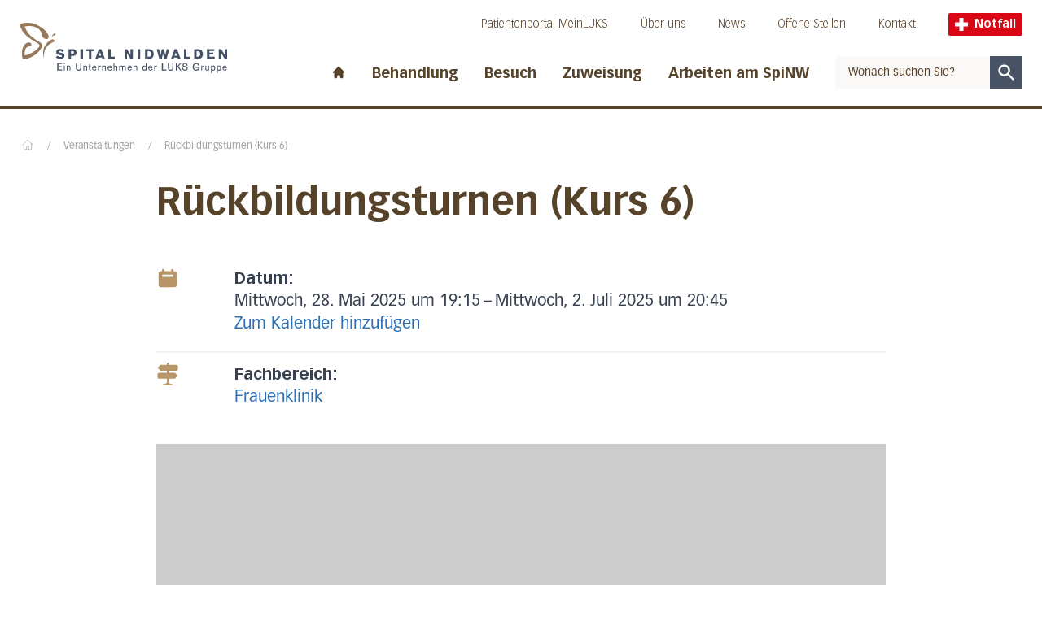

--- FILE ---
content_type: text/html; charset=UTF-8
request_url: https://www.spital-nidwalden.ch/veranstaltungen/rueckbildungsturnen-kurs-6-0/
body_size: 11709
content:
<!DOCTYPE html><html lang="de"><head><meta charSet="utf-8"/><meta http-equiv="x-ua-compatible" content="ie=edge"/><meta name="viewport" content="width=device-width, initial-scale=1, shrink-to-fit=no"/><meta name="generator" content="Gatsby 5.13.1"/><meta data-react-helmet="true" name="viewport" content="width=device-width, initial-scale=1, maximum-scale=1"/><meta data-react-helmet="true" name="generator" content="Gatsby"/><meta data-react-helmet="true" name="HandheldFriendly" content="true"/><meta data-react-helmet="true" name="MobileOptimized" content="width"/><meta data-react-helmet="true" name="title" content="Rückbildungsturnen (Kurs 6) | Spital Nidwalden"/><meta data-react-helmet="true" name="referrer" content="origin"/><meta data-react-helmet="true" property="og:site_name" content="Spital Nidwalden"/><meta data-react-helmet="true" property="og:type" content="article"/><meta data-react-helmet="true" property="og:title" content="Rückbildungsturnen (Kurs 6) | Spital Nidwalden"/><meta data-react-helmet="true" property="og:image:width" content="1749"/><meta data-react-helmet="true" property="og:image:height" content="1199"/><meta data-react-helmet="true" name="twitter:card" content="summary"/><meta data-react-helmet="true" name="twitter:title" content="Rückbildungsturnen (Kurs 6) | Spital Nidwalden"/><meta data-react-helmet="true" name="google-site-verification" content="4z9JQqD2Q3rI43oSrpQdZXu8vcG48uZXaHWjj1svsRQ"/><meta data-react-helmet="true" name="robots" content="noindex, nofollow, noimageindex" data-no-index="true"/><meta data-react-helmet="true" property="og:image" content="https://www.spital-nidwalden.ch/sites/default/files/styles/metatag_image/public/media/images/Kurs_Frauenklinik_Ruckbildungsgymnastik_Beckenbodentraining.jpg?itok=GwPfCERv"/><meta data-react-helmet="true" property="og:url" content="https://www.spital-nidwalden.ch/veranstaltungen/rueckbildungsturnen-kurs-6-0"/><meta data-react-helmet="true" name="twitter:url" content="https://www.spital-nidwalden.ch"/><meta data-react-helmet="true" name="twitter:image" content="https://www.spital-nidwalden.ch/sites/default/files/styles/metatag_image/public/media/images/Kurs_Frauenklinik_Ruckbildungsgymnastik_Beckenbodentraining.jpg?itok=GwPfCERv"/><style data-href="/styles.6ca8f34e039372ac153e.css" data-identity="gatsby-global-css">@font-face{font-family:swiper-icons;font-style:normal;font-weight:400;src:url("data:application/font-woff;charset=utf-8;base64, [base64]//wADZ2x5ZgAAAywAAADMAAAD2MHtryVoZWFkAAABbAAAADAAAAA2E2+eoWhoZWEAAAGcAAAAHwAAACQC9gDzaG10eAAAAigAAAAZAAAArgJkABFsb2NhAAAC0AAAAFoAAABaFQAUGG1heHAAAAG8AAAAHwAAACAAcABAbmFtZQAAA/gAAAE5AAACXvFdBwlwb3N0AAAFNAAAAGIAAACE5s74hXjaY2BkYGAAYpf5Hu/j+W2+MnAzMYDAzaX6QjD6/4//Bxj5GA8AuRwMYGkAPywL13jaY2BkYGA88P8Agx4j+/8fQDYfA1AEBWgDAIB2BOoAeNpjYGRgYNBh4GdgYgABEMnIABJzYNADCQAACWgAsQB42mNgYfzCOIGBlYGB0YcxjYGBwR1Kf2WQZGhhYGBiYGVmgAFGBiQQkOaawtDAoMBQxXjg/wEGPcYDDA4wNUA2CCgwsAAAO4EL6gAAeNpj2M0gyAACqxgGNWBkZ2D4/wMA+xkDdgAAAHjaY2BgYGaAYBkGRgYQiAHyGMF8FgYHIM3DwMHABGQrMOgyWDLEM1T9/w8UBfEMgLzE////P/5//f/V/xv+r4eaAAeMbAxwIUYmIMHEgKYAYjUcsDAwsLKxc3BycfPw8jEQA/[base64]/uznmfPFBNODM2K7MTQ45YEAZqGP81AmGGcF3iPqOop0r1SPTaTbVkfUe4HXj97wYE+yNwWYxwWu4v1ugWHgo3S1XdZEVqWM7ET0cfnLGxWfkgR42o2PvWrDMBSFj/IHLaF0zKjRgdiVMwScNRAoWUoH78Y2icB/yIY09An6AH2Bdu/UB+yxopYshQiEvnvu0dURgDt8QeC8PDw7Fpji3fEA4z/PEJ6YOB5hKh4dj3EvXhxPqH/SKUY3rJ7srZ4FZnh1PMAtPhwP6fl2PMJMPDgeQ4rY8YT6Gzao0eAEA409DuggmTnFnOcSCiEiLMgxCiTI6Cq5DZUd3Qmp10vO0LaLTd2cjN4fOumlc7lUYbSQcZFkutRG7g6JKZKy0RmdLY680CDnEJ+UMkpFFe1RN7nxdVpXrC4aTtnaurOnYercZg2YVmLN/d/gczfEimrE/fs/bOuq29Zmn8tloORaXgZgGa78yO9/cnXm2BpaGvq25Dv9S4E9+5SIc9PqupJKhYFSSl47+Qcr1mYNAAAAeNptw0cKwkAAAMDZJA8Q7OUJvkLsPfZ6zFVERPy8qHh2YER+3i/BP83vIBLLySsoKimrqKqpa2hp6+jq6RsYGhmbmJqZSy0sraxtbO3sHRydnEMU4uR6yx7JJXveP7WrDycAAAAAAAH//wACeNpjYGRgYOABYhkgZgJCZgZNBkYGLQZtIJsFLMYAAAw3ALgAeNolizEKgDAQBCchRbC2sFER0YD6qVQiBCv/H9ezGI6Z5XBAw8CBK/m5iQQVauVbXLnOrMZv2oLdKFa8Pjuru2hJzGabmOSLzNMzvutpB3N42mNgZGBg4GKQYzBhYMxJLMlj4GBgAYow/P/PAJJhLM6sSoWKfWCAAwDAjgbRAAB42mNgYGBkAIIbCZo5IPrmUn0hGA0AO8EFTQAA")}:root{--swiper-theme-color:#007aff}.swiper{list-style:none;margin-left:auto;margin-right:auto;overflow:hidden;padding:0;position:relative;z-index:1}.swiper-vertical>.swiper-wrapper{flex-direction:column}.swiper-wrapper{box-sizing:content-box;display:flex;height:100%;position:relative;transition-property:transform;width:100%;z-index:1}.swiper-android .swiper-slide,.swiper-wrapper{transform:translateZ(0)}.swiper-pointer-events{touch-action:pan-y}.swiper-pointer-events.swiper-vertical{touch-action:pan-x}.swiper-slide{flex-shrink:0;height:100%;position:relative;transition-property:transform;width:100%}.swiper-slide-invisible-blank{visibility:hidden}.swiper-autoheight,.swiper-autoheight .swiper-slide{height:auto}.swiper-autoheight .swiper-wrapper{align-items:flex-start;transition-property:transform,height}.swiper-backface-hidden .swiper-slide{backface-visibility:hidden;transform:translateZ(0)}.swiper-3d,.swiper-3d.swiper-css-mode .swiper-wrapper{perspective:1200px}.swiper-3d .swiper-cube-shadow,.swiper-3d .swiper-slide,.swiper-3d .swiper-slide-shadow,.swiper-3d .swiper-slide-shadow-bottom,.swiper-3d .swiper-slide-shadow-left,.swiper-3d .swiper-slide-shadow-right,.swiper-3d .swiper-slide-shadow-top,.swiper-3d .swiper-wrapper{transform-style:preserve-3d}.swiper-3d .swiper-slide-shadow,.swiper-3d .swiper-slide-shadow-bottom,.swiper-3d .swiper-slide-shadow-left,.swiper-3d .swiper-slide-shadow-right,.swiper-3d .swiper-slide-shadow-top{height:100%;left:0;pointer-events:none;position:absolute;top:0;width:100%;z-index:10}.swiper-3d .swiper-slide-shadow{background:rgba(0,0,0,.15)}.swiper-3d .swiper-slide-shadow-left{background-image:linear-gradient(270deg,rgba(0,0,0,.5),transparent)}.swiper-3d .swiper-slide-shadow-right{background-image:linear-gradient(90deg,rgba(0,0,0,.5),transparent)}.swiper-3d .swiper-slide-shadow-top{background-image:linear-gradient(0deg,rgba(0,0,0,.5),transparent)}.swiper-3d .swiper-slide-shadow-bottom{background-image:linear-gradient(180deg,rgba(0,0,0,.5),transparent)}.swiper-css-mode>.swiper-wrapper{-ms-overflow-style:none;overflow:auto;scrollbar-width:none}.swiper-css-mode>.swiper-wrapper::-webkit-scrollbar{display:none}.swiper-css-mode>.swiper-wrapper>.swiper-slide{scroll-snap-align:start start}.swiper-horizontal.swiper-css-mode>.swiper-wrapper{scroll-snap-type:x mandatory}.swiper-vertical.swiper-css-mode>.swiper-wrapper{scroll-snap-type:y mandatory}.swiper-centered>.swiper-wrapper:before{content:"";flex-shrink:0;order:9999}.swiper-centered.swiper-horizontal>.swiper-wrapper>.swiper-slide:first-child{margin-inline-start:var(--swiper-centered-offset-before)}.swiper-centered.swiper-horizontal>.swiper-wrapper:before{height:100%;min-height:1px;width:var(--swiper-centered-offset-after)}.swiper-centered.swiper-vertical>.swiper-wrapper>.swiper-slide:first-child{margin-block-start:var(--swiper-centered-offset-before)}.swiper-centered.swiper-vertical>.swiper-wrapper:before{height:var(--swiper-centered-offset-after);min-width:1px;width:100%}.swiper-centered>.swiper-wrapper>.swiper-slide{scroll-snap-align:center center}.swiper-pagination{position:absolute;text-align:center;transform:translateZ(0);transition:opacity .3s;z-index:10}.swiper-pagination.swiper-pagination-hidden{opacity:0}.swiper-horizontal>.swiper-pagination-bullets,.swiper-pagination-bullets.swiper-pagination-horizontal,.swiper-pagination-custom,.swiper-pagination-fraction{bottom:10px;left:0;width:100%}.swiper-pagination-bullets-dynamic{font-size:0;overflow:hidden}.swiper-pagination-bullets-dynamic .swiper-pagination-bullet{position:relative;transform:scale(.33)}.swiper-pagination-bullets-dynamic .swiper-pagination-bullet-active,.swiper-pagination-bullets-dynamic .swiper-pagination-bullet-active-main{transform:scale(1)}.swiper-pagination-bullets-dynamic .swiper-pagination-bullet-active-prev{transform:scale(.66)}.swiper-pagination-bullets-dynamic .swiper-pagination-bullet-active-prev-prev{transform:scale(.33)}.swiper-pagination-bullets-dynamic .swiper-pagination-bullet-active-next{transform:scale(.66)}.swiper-pagination-bullets-dynamic .swiper-pagination-bullet-active-next-next{transform:scale(.33)}.swiper-pagination-bullet{background:var(--swiper-pagination-bullet-inactive-color,#000);border-radius:50%;display:inline-block;height:var(--swiper-pagination-bullet-height,var(--swiper-pagination-bullet-size,8px));opacity:var(--swiper-pagination-bullet-inactive-opacity,.2);width:var(--swiper-pagination-bullet-width,var(--swiper-pagination-bullet-size,8px))}button.swiper-pagination-bullet{-webkit-appearance:none;appearance:none;border:none;box-shadow:none;margin:0;padding:0}.swiper-pagination-clickable .swiper-pagination-bullet{cursor:pointer}.swiper-pagination-bullet:only-child{display:none!important}.swiper-pagination-bullet-active{background:var(--swiper-pagination-color,var(--swiper-theme-color));opacity:var(--swiper-pagination-bullet-opacity,1)}.swiper-pagination-vertical.swiper-pagination-bullets,.swiper-vertical>.swiper-pagination-bullets{right:10px;top:50%;transform:translate3d(0,-50%,0)}.swiper-pagination-vertical.swiper-pagination-bullets .swiper-pagination-bullet,.swiper-vertical>.swiper-pagination-bullets .swiper-pagination-bullet{display:block;margin:var(--swiper-pagination-bullet-vertical-gap,6px) 0}.swiper-pagination-vertical.swiper-pagination-bullets.swiper-pagination-bullets-dynamic,.swiper-vertical>.swiper-pagination-bullets.swiper-pagination-bullets-dynamic{top:50%;transform:translateY(-50%);width:8px}.swiper-pagination-vertical.swiper-pagination-bullets.swiper-pagination-bullets-dynamic .swiper-pagination-bullet,.swiper-vertical>.swiper-pagination-bullets.swiper-pagination-bullets-dynamic .swiper-pagination-bullet{display:inline-block;transition:transform .2s,top .2s}.swiper-horizontal>.swiper-pagination-bullets .swiper-pagination-bullet,.swiper-pagination-horizontal.swiper-pagination-bullets .swiper-pagination-bullet{margin:0 var(--swiper-pagination-bullet-horizontal-gap,4px)}.swiper-horizontal>.swiper-pagination-bullets.swiper-pagination-bullets-dynamic,.swiper-pagination-horizontal.swiper-pagination-bullets.swiper-pagination-bullets-dynamic{left:50%;transform:translateX(-50%);white-space:nowrap}.swiper-horizontal>.swiper-pagination-bullets.swiper-pagination-bullets-dynamic .swiper-pagination-bullet,.swiper-pagination-horizontal.swiper-pagination-bullets.swiper-pagination-bullets-dynamic .swiper-pagination-bullet{transition:transform .2s,left .2s}.swiper-horizontal.swiper-rtl>.swiper-pagination-bullets-dynamic .swiper-pagination-bullet{transition:transform .2s,right .2s}.swiper-pagination-progressbar{background:rgba(0,0,0,.25);position:absolute}.swiper-pagination-progressbar .swiper-pagination-progressbar-fill{background:var(--swiper-pagination-color,var(--swiper-theme-color));height:100%;left:0;position:absolute;top:0;transform:scale(0);transform-origin:left top;width:100%}.swiper-rtl .swiper-pagination-progressbar .swiper-pagination-progressbar-fill{transform-origin:right top}.swiper-horizontal>.swiper-pagination-progressbar,.swiper-pagination-progressbar.swiper-pagination-horizontal,.swiper-pagination-progressbar.swiper-pagination-vertical.swiper-pagination-progressbar-opposite,.swiper-vertical>.swiper-pagination-progressbar.swiper-pagination-progressbar-opposite{height:4px;left:0;top:0;width:100%}.swiper-horizontal>.swiper-pagination-progressbar.swiper-pagination-progressbar-opposite,.swiper-pagination-progressbar.swiper-pagination-horizontal.swiper-pagination-progressbar-opposite,.swiper-pagination-progressbar.swiper-pagination-vertical,.swiper-vertical>.swiper-pagination-progressbar{height:100%;left:0;top:0;width:4px}.swiper-pagination-lock{display:none}</style><style>.gatsby-image-wrapper{position:relative;overflow:hidden}.gatsby-image-wrapper picture.object-fit-polyfill{position:static!important}.gatsby-image-wrapper img{bottom:0;height:100%;left:0;margin:0;max-width:none;padding:0;position:absolute;right:0;top:0;width:100%;object-fit:cover}.gatsby-image-wrapper [data-main-image]{opacity:0;transform:translateZ(0);transition:opacity .25s linear;will-change:opacity}.gatsby-image-wrapper-constrained{display:inline-block;vertical-align:top}</style><noscript><style>.gatsby-image-wrapper noscript [data-main-image]{opacity:1!important}.gatsby-image-wrapper [data-placeholder-image]{opacity:0!important}</style></noscript><script type="module">const e="undefined"!=typeof HTMLImageElement&&"loading"in HTMLImageElement.prototype;e&&document.body.addEventListener("load",(function(e){const t=e.target;if(void 0===t.dataset.mainImage)return;if(void 0===t.dataset.gatsbyImageSsr)return;let a=null,n=t;for(;null===a&&n;)void 0!==n.parentNode.dataset.gatsbyImageWrapper&&(a=n.parentNode),n=n.parentNode;const o=a.querySelector("[data-placeholder-image]"),r=new Image;r.src=t.currentSrc,r.decode().catch((()=>{})).then((()=>{t.style.opacity=1,o&&(o.style.opacity=0,o.style.transition="opacity 500ms linear")}))}),!0);</script><title data-react-helmet="true">Rückbildungsturnen (Kurs 6) | Spital Nidwalden</title><link data-react-helmet="true" rel="canonical" href="https://www.spital-nidwalden.ch/veranstaltungen/rueckbildungsturnen-kurs-6-0"/><link data-react-helmet="true" rel="image_src" href="https://www.spital-nidwalden.ch/sites/default/files/styles/metatag_image/public/media/images/Kurs_Frauenklinik_Ruckbildungsgymnastik_Beckenbodentraining.jpg?itok=GwPfCERv"/><link rel="icon" href="/favicon-32x32.png?v=89d934f26ce73163b22b76828a738a0e" type="image/png"/><link rel="manifest" href="/manifest.webmanifest" crossorigin="anonymous"/><link rel="apple-touch-icon" sizes="48x48" href="/icons/icon-48x48.png?v=89d934f26ce73163b22b76828a738a0e"/><link rel="apple-touch-icon" sizes="72x72" href="/icons/icon-72x72.png?v=89d934f26ce73163b22b76828a738a0e"/><link rel="apple-touch-icon" sizes="96x96" href="/icons/icon-96x96.png?v=89d934f26ce73163b22b76828a738a0e"/><link rel="apple-touch-icon" sizes="144x144" href="/icons/icon-144x144.png?v=89d934f26ce73163b22b76828a738a0e"/><link rel="apple-touch-icon" sizes="192x192" href="/icons/icon-192x192.png?v=89d934f26ce73163b22b76828a738a0e"/><link rel="apple-touch-icon" sizes="256x256" href="/icons/icon-256x256.png?v=89d934f26ce73163b22b76828a738a0e"/><link rel="apple-touch-icon" sizes="384x384" href="/icons/icon-384x384.png?v=89d934f26ce73163b22b76828a738a0e"/><link rel="apple-touch-icon" sizes="512x512" href="/icons/icon-512x512.png?v=89d934f26ce73163b22b76828a738a0e"/><script>(function(w,d,s,l,i){w[l]=w[l]||[];w[l].push({'gtm.start': new Date().getTime(),event:'gtm.js'});var f=d.getElementsByTagName(s)[0], j=d.createElement(s),dl=l!='dataLayer'?'&l='+l:'';j.async=true;j.src= 'https://www.googletagmanager.com/gtm.js?id='+i+dl+'';f.parentNode.insertBefore(j,f); })(window,document,'script','dataLayer', 'GTM-T5NQKDV');</script><link rel="sitemap" type="application/xml" href="/sitemap-index.xml"/><link rel="stylesheet" href="/styles.css"/></head><body><noscript><iframe src="https://www.googletagmanager.com/ns.html?id=GTM-T5NQKDV" height="0" width="0" style="display: none; visibility: hidden" aria-hidden="true"></iframe></noscript><div id="___gatsby"><div style="outline:none" tabindex="-1" id="gatsby-focus-wrapper"><div class="theme-nidwalden"><div class="snap-y snap-proximity scroll-pt-36"><a tabindex="1" href="#main-content" class="skip-link-nidwalden">Direkt zum Inhalt</a><a tabindex="1" href="#footer" class="skip-link-nidwalden">Direkt zum Fussbereich</a><div class="sticky top-0 z-40"><button tabindex="2" class="skip-link-nidwalden">Direkt zur Suche</button><div class="container-page bg-white pt-2 transition-all duration-[600ms] pb-6"><div><div class="container-content flex items-end justify-between lg:items-center" id="header-logo"><a class="focus-luks md:mr-4 xl:mr-8 focus-nidwalden" href="/"><div class="flex max-w-[85%] flex-col items-end"><img src="/nidwalden-logo.svg" alt="Spital Nidwalden"/><div class="max-w-[82%] pt-1"><img height="9" width="auto" src="/nidwalden-subtitle.svg" alt="Ein Unternehmen der LUKS Gruppe"/></div><span class="sr-only">Startseite des Spital Nidwalden</span></div></a><div class="ml-4 hidden pt-2 md:ml-8 lg:block"><div style="transition-property:opacity;transition-duration:200ms;transition-delay:200ms;opacity:1"><div style="transition-property:height;transition-duration:200ms;transition-delay:0ms;transition-timing-function:ease-in-out"><div><div class="flex items-center justify-end whitespace-nowrap pb-6"><nav aria-label="Meta-Navigation"><ul class="flex text-sm font-thin text-brown-900"><li class="mr-10"><a class="inline-block border-b border-white transition duration-300 focus-nidwalden hover:border-brown-900 hover:text-brown-500" href="/meinluks">Patientenportal MeinLUKS</a></li><li class="mr-10"><a class="inline-block border-b border-white transition duration-300 focus-nidwalden hover:border-brown-900 hover:text-brown-500" target="_blank" rel="noreferrer" href="https://www.spital-nidwalden.ch/wir-sind-das-spital-nidwalden">Über uns</a></li><li class="mr-10"><a class="inline-block border-b border-white transition duration-300 focus-nidwalden hover:border-brown-900 hover:text-brown-500" target="_blank" rel="noreferrer" href="https://www.spital-nidwalden.ch/newsroom">News</a></li><li class="mr-10"><a class="inline-block border-b border-white transition duration-300 focus-nidwalden hover:border-brown-900 hover:text-brown-500" href="/offene-stellen">Offene Stellen</a></li><li class="mr-10"><a class="inline-block border-b border-white transition duration-300 focus-nidwalden hover:border-brown-900 hover:text-brown-500" href="/ihr-ksnw/kontakt">Kontakt</a></li></ul></nav><a class="focus-luks mr-3 flex items-center rounded-sm bg-red-500 px-2 py-1 text-xs font-bold text-white md:text-sm lg:mr-0 focus-nidwalden" href="/notfall-spital-nidwalden"><svg xmlns="http://www.w3.org/2000/svg" version="1.0" viewBox="0 0 66 66" class="mr-1 h-3 md:h-4 lg:mr-2"><path d="m 23,0 0,23 -23,0 0,20 23,0 0,23 20,0 0,-23 23,0 0,-20 -23,0 0,-23 -20,0 z" style="fill:white"></path></svg>Notfall</a></div></div></div></div><div class="flex items-center"><nav aria-label="Hauptnavigation"><ul class="flex items-center font-bold xl:text-lg text-brown-900"><li class="pr-4 xl:pr-8"><a class=" inline-block pt-2  transition duration-300 focus-nidwalden hover:text-brown-500" href="/"><svg xmlns="http://www.w3.org/2000/svg" viewBox="0 0 20 20" fill="currentColor" aria-hidden="true" class="h-[1.125rem]"><path d="M10.707 2.293a1 1 0 00-1.414 0l-7 7a1 1 0 001.414 1.414L4 10.414V17a1 1 0 001 1h2a1 1 0 001-1v-2a1 1 0 011-1h2a1 1 0 011 1v2a1 1 0 001 1h2a1 1 0 001-1v-6.586l.293.293a1 1 0 001.414-1.414l-7-7z"></path></svg><span class="sr-only">Start page</span></a></li><li class="relative pr-4 xl:pr-8"><div class="relative"><button class=" pt-2 pb-0.5 inline-block border-white border-b-4 transition duration-300  whitespace-nowrap font-bold focus-nidwalden hover:text-brown-500 hover:border-brown-900" id="headlessui-popover-button-undefined" type="button" aria-expanded="false">Behandlung</button></div></li><li class="relative pr-4 xl:pr-8"><div class="relative"><button class=" pt-2 pb-0.5 inline-block border-white border-b-4 transition duration-300  whitespace-nowrap font-bold focus-nidwalden hover:text-brown-500 hover:border-brown-900" id="headlessui-popover-button-undefined" type="button" aria-expanded="false">Besuch</button></div></li><li class="relative pr-4 xl:pr-8"><div class="relative"><button class=" pt-2 pb-0.5 inline-block border-white border-b-4 transition duration-300  whitespace-nowrap font-bold focus-nidwalden hover:text-brown-500 hover:border-brown-900" id="headlessui-popover-button-undefined" type="button" aria-expanded="false">Zuweisung</button></div></li><li class="relative pr-4 xl:pr-8"><div class="relative"><button class=" pt-2 pb-0.5 inline-block border-white border-b-4 transition duration-300  whitespace-nowrap font-bold focus-nidwalden hover:text-brown-500 hover:border-brown-900" id="headlessui-popover-button-undefined" type="button" aria-expanded="false">Arbeiten am SpiNW</button></div></li></ul></nav><form action="#" class="flex min-w-[210px]"><div class="relative w-full"><input autoComplete="off" type="text" name="query" class="header-search-input focus block h-10 w-full border border-r-0 border-grey-500 px-4 text-sm text-black focus:border-grey-500 focus-visible:border-grey-500 lg:border-0 placeholder:text-brown-900 focus:ring-brown-500 lg:bg-brown-100" placeholder="Wonach suchen Sie?" id="headlessui-combobox-input-undefined" role="combobox" aria-expanded="false"/></div><button type="submit" class="h-10 w-12  border transition lg:border-0 focus-nidwalden border-blue-950 bg-blue-950 text-blue-950 !text-white hover:bg-blue-960"><svg xmlns="http://www.w3.org/2000/svg" viewBox="0 0 20 20" fill="currentColor" aria-hidden="true" class="mx-auto h-6"><path fill-rule="evenodd" d="M8 4a4 4 0 100 8 4 4 0 000-8zM2 8a6 6 0 1110.89 3.476l4.817 4.817a1 1 0 01-1.414 1.414l-4.816-4.816A6 6 0 012 8z" clip-rule="evenodd"></path></svg><span class="sr-only">Suchen</span></button></form></div></div><div class="flex items-center lg:hidden"><a class="focus-luks mr-3 flex items-center rounded-sm bg-red-500 px-2 py-1 text-xs font-bold text-white md:text-sm lg:mr-0 focus-nidwalden" href="/notfall-spital-nidwalden"><svg xmlns="http://www.w3.org/2000/svg" version="1.0" viewBox="0 0 66 66" class="mr-1 h-3 md:h-4 lg:mr-2"><path d="m 23,0 0,23 -23,0 0,20 23,0 0,23 20,0 0,-23 23,0 0,-20 -23,0 0,-23 -20,0 z" style="fill:white"></path></svg>Notfall</a><button aria-label="Open mobile navigation and focus Search input" id="headlessui-popover-button-undefined" type="button" aria-expanded="false"><span class="focus mr-1.5 block py-1"><svg xmlns="http://www.w3.org/2000/svg" viewBox="0 0 20 20" fill="currentColor" aria-hidden="true" class="h-6 w-6"><path fill-rule="evenodd" d="M8 4a4 4 0 100 8 4 4 0 000-8zM2 8a6 6 0 1110.89 3.476l4.817 4.817a1 1 0 01-1.414 1.414l-4.816-4.816A6 6 0 012 8z" clip-rule="evenodd"></path></svg></span></button><button aria-label="Show mobile navigation" id="headlessui-popover-button-undefined" type="button" aria-expanded="false"><svg xmlns="http://www.w3.org/2000/svg" fill="none" viewBox="0 0 24 24" stroke-width="2" stroke="currentColor" aria-hidden="true" class="h-8 w-8"><path stroke-linecap="round" stroke-linejoin="round" d="M4 6h16M4 12h8m-8 6h16"></path></svg></button></div></div></div></div><div class="absolute bottom-0 left-0 h-1 w-full delay-500 duration-500 bg-brown-900"><div style="width:0" class="h-full bg-brown-400"></div></div></div><div id="main-content"><main class="flex-1"><div class="my-5 md:my-8"><div class="container-page"><div class="container-content"><nav class="flex select-none overflow-x-auto overflow-y-hidden py-1 pl-0.5 no-scrollbar lg:overflow-y-visible mb-3 md:mb-6" aria-label="Breadcrumb"><ol class="flex flex-1 items-center space-x-2 whitespace-nowrap sm:space-x-4"><li class="flex items-baseline"><a class="block border-b border-transparent pb-1 transition duration-300 focus-nidwalden text-grey-600 hover:text-brown-500 hover:border-brown-500 hover:border-brown-500" href="/"><svg fill="none" stroke="currentColor" viewBox="0 0 24 24" xmlns="http://www.w3.org/2000/svg" width="20" height="20" class="h-4 w-4 shrink-0"><path stroke-linecap="round" stroke-linejoin="round" stroke-width="1" d="M3 12l2-2m0 0l7-7 7 7M5 10v10a1 1 0 001 1h3m10-11l2 2m-2-2v10a1 1 0 01-1 1h-3m-6 0a1 1 0 001-1v-4a1 1 0 011-1h2a1 1 0 011 1v4a1 1 0 001 1m-6 0h6"></path></svg><span class="sr-only">Home</span></a></li><li class="flex items-baseline"><div class="shrink-0 border-b border-transparent text-xs leading-none text-grey-600" aria-hidden="true">/</div><a class="ml-2 border-b border-transparent text-xs leading-none transition duration-300 sm:ml-4 focus-nidwalden hover:text-brown-500 hover:border-brown-500 text-grey-600" href="/veranstaltungen">Veranstaltungen</a></li><li class="flex items-baseline"><div class="shrink-0 border-b border-transparent text-xs leading-none text-grey-600" aria-hidden="true">/</div><a aria-current="page" class="ml-2 border-b border-transparent text-xs leading-none transition duration-300 sm:ml-4 focus-nidwalden hover:text-brown-500 hover:border-brown-500 text-grey-600" href="/veranstaltungen/rueckbildungsturnen-kurs-6-0">Rückbildungsturnen (Kurs 6) </a></li></ol></nav><div class="container-text"><h1 class="text-3xl font-bold lg:text-5xl lg:leading-[1.2] text-brown-900">Rückbildungsturnen (Kurs 6) </h1><div class="mt-6 text-lead-sm md:text-lead-md lg:text-lead-lg"></div></div></div></div></div><div class="body min-h-[400px]"><div class="container-page"><div class="container-content"><div class="container-text"><ul class="prose max-w-none"><li class="border-b-2 border-grey-100 py-3 pb-5 first:pt-5 last:border-0 sm:flex md:py-5 md:pt-3 lg:text-xl"><span class="md mb-4 mr-4 flex shrink-0 justify-center sm:w-16 md:mb-4 md:justify-start lg:w-20"><svg xmlns="http://www.w3.org/2000/svg" viewBox="0 0 20 20" fill="currentColor" aria-hidden="true" class="h-9 w-9 md:h-7 md:w-7 text-brown-400"><path fill-rule="evenodd" d="M6 2a1 1 0 00-1 1v1H4a2 2 0 00-2 2v10a2 2 0 002 2h12a2 2 0 002-2V6a2 2 0 00-2-2h-1V3a1 1 0 10-2 0v1H7V3a1 1 0 00-1-1zm0 5a1 1 0 000 2h8a1 1 0 100-2H6z" clip-rule="evenodd"></path></svg></span><span><span class="block font-bold">Datum:</span><span class="block"><time dateTime="2025-05-28T19:15:00">Mittwoch, 28. Mai 2025 um 19:15</time> – <time dateTime="2025-07-02T20:45:00">Mittwoch, 2. Juli 2025 um 20:45</time></span> <a target="_blank" rel="noreferrer" href="[data-uri]" download="event.ics">Zum Kalender hinzufügen</a></span></li><li class="border-b-2 border-grey-100 py-3 pb-5 first:pt-5 last:border-0 sm:flex md:py-5 md:pt-3 lg:text-xl"><span class="md mb-4 mr-4 flex shrink-0 justify-center sm:w-16 md:mb-4 md:justify-start lg:w-20"><svg xmlns="http://www.w3.org/2000/svg" viewBox="0 0 26.283 29.313" class="h-10 w-10 md:h-7 md:w-7 text-brown-400"><path id="signpost_1_" data-name="signpost (1)" d="M10.335,29.332a.939.939,0,0,0,.939.939H21.691a.939.939,0,1,0,0-1.878h-2.4v-.161a.939.939,0,0,0-.939-.939h-.89V21.582h8.055a.939.939,0,0,0,.661-.272l2.831-2.8a.939.939,0,0,0,0-1.329L26.2,14.349a.939.939,0,0,0-.665-.277H17.46v-2.68H27.794a1.878,1.878,0,0,0,1.878-1.878V5.759a1.878,1.878,0,0,0-1.878-1.878H17.46V1.9a.939.939,0,1,0-1.878,0V3.881H7.546a.939.939,0,0,0-.66.272l-2.831,2.8a.939.939,0,0,0,0,1.329l2.816,2.83a.939.939,0,0,0,.665.277h8.051v2.68H5.267a1.878,1.878,0,0,0-1.878,1.878V19.7a1.878,1.878,0,0,0,1.878,1.878H15.583v5.711H14.6a.939.939,0,0,0-.939.939v.161H11.274A.939.939,0,0,0,10.335,29.332Z" transform="translate(-3.389 -0.958)" fill="currentColor"></path></svg></span><span><span class="block font-bold">Fachbereich:</span><div><a href="/standorte/frauenklinik">Frauenklinik</a></div></span></li></ul></div></div></div><div class="container-page mb-4 lg:mb-8"><div class="container-content"><div class="container-text"><div class="my-2 md:my-6"><figure class="image-wrapper"><div data-gatsby-image-wrapper="" class="gatsby-image-wrapper gatsby-image-wrapper-constrained block"><div style="max-width:1749px;display:block"><img alt="" role="presentation" aria-hidden="true" src="data:image/svg+xml;charset=utf-8,%3Csvg%20height=&#x27;1199&#x27;%20width=&#x27;1749&#x27;%20xmlns=&#x27;http://www.w3.org/2000/svg&#x27;%20version=&#x27;1.1&#x27;%3E%3C/svg%3E" style="max-width:100%;display:block;position:static"/></div><div aria-hidden="true" data-placeholder-image="" style="opacity:1;transition:opacity 500ms linear;background-color:#CCC;position:absolute;top:0;left:0;bottom:0;right:0;object-position:25% 35%"></div><img data-gatsby-image-ssr="" data-main-image="" style="object-position:25% 35%;opacity:0" sizes="(min-width: 430px): 768px" decoding="async" loading="lazy" data-src="https://cms.spital-nidwalden.ch/sites/default/files/styles/gatsby_content_xl/public/media/images/Kurs_Frauenklinik_Ruckbildungsgymnastik_Beckenbodentraining.jpg?itok=O1DsXbCK" data-srcset="https://cms.spital-nidwalden.ch/sites/default/files/styles/gatsby_content_xs/public/media/images/Kurs_Frauenklinik_Ruckbildungsgymnastik_Beckenbodentraining.jpg?itok=zFsGbXTX 384w, https://cms.spital-nidwalden.ch/sites/default/files/styles/gatsby_content_s/public/media/images/Kurs_Frauenklinik_Ruckbildungsgymnastik_Beckenbodentraining.jpg?itok=2w3dZ9gx 576w, https://cms.spital-nidwalden.ch/sites/default/files/styles/gatsby_content_m/public/media/images/Kurs_Frauenklinik_Ruckbildungsgymnastik_Beckenbodentraining.jpg?itok=WH1FVa_Z 768w, https://cms.spital-nidwalden.ch/sites/default/files/styles/gatsby_content_l/public/media/images/Kurs_Frauenklinik_Ruckbildungsgymnastik_Beckenbodentraining.jpg?itok=B9Vk_ndh 1152w, https://cms.spital-nidwalden.ch/sites/default/files/styles/gatsby_content_xl/public/media/images/Kurs_Frauenklinik_Ruckbildungsgymnastik_Beckenbodentraining.jpg?itok=O1DsXbCK 1749w" alt="Kurs Frauenklinik Ruckbildungsgymnastik Beckenbodentraining"/><noscript><img data-gatsby-image-ssr="" data-main-image="" style="object-position:25% 35%;opacity:0" sizes="(min-width: 430px): 768px" decoding="async" loading="lazy" src="https://cms.spital-nidwalden.ch/sites/default/files/styles/gatsby_content_xl/public/media/images/Kurs_Frauenklinik_Ruckbildungsgymnastik_Beckenbodentraining.jpg?itok=O1DsXbCK" srcSet="https://cms.spital-nidwalden.ch/sites/default/files/styles/gatsby_content_xs/public/media/images/Kurs_Frauenklinik_Ruckbildungsgymnastik_Beckenbodentraining.jpg?itok=zFsGbXTX 384w, https://cms.spital-nidwalden.ch/sites/default/files/styles/gatsby_content_s/public/media/images/Kurs_Frauenklinik_Ruckbildungsgymnastik_Beckenbodentraining.jpg?itok=2w3dZ9gx 576w, https://cms.spital-nidwalden.ch/sites/default/files/styles/gatsby_content_m/public/media/images/Kurs_Frauenklinik_Ruckbildungsgymnastik_Beckenbodentraining.jpg?itok=WH1FVa_Z 768w, https://cms.spital-nidwalden.ch/sites/default/files/styles/gatsby_content_l/public/media/images/Kurs_Frauenklinik_Ruckbildungsgymnastik_Beckenbodentraining.jpg?itok=B9Vk_ndh 1152w, https://cms.spital-nidwalden.ch/sites/default/files/styles/gatsby_content_xl/public/media/images/Kurs_Frauenklinik_Ruckbildungsgymnastik_Beckenbodentraining.jpg?itok=O1DsXbCK 1749w" alt="Kurs Frauenklinik Ruckbildungsgymnastik Beckenbodentraining"/></noscript><script type="module">const t="undefined"!=typeof HTMLImageElement&&"loading"in HTMLImageElement.prototype;if(t){const t=document.querySelectorAll("img[data-main-image]");for(let e of t){e.dataset.src&&(e.setAttribute("src",e.dataset.src),e.removeAttribute("data-src")),e.dataset.srcset&&(e.setAttribute("srcset",e.dataset.srcset),e.removeAttribute("data-srcset"));const t=e.parentNode.querySelectorAll("source[data-srcset]");for(let e of t)e.setAttribute("srcset",e.dataset.srcset),e.removeAttribute("data-srcset");e.complete&&(e.style.opacity=1,e.parentNode.parentNode.querySelector("[data-placeholder-image]").style.opacity=0)}}</script></div></figure></div></div></div></div><div class="container-page mb-4 lg:mb-8"><div class="container-content"><div class="container-text"><div class="my-2 md:my-6"><div class="prose max-w-none lg:prose-xl nidwalden"><p>Zwei bis drei Monate nach der Geburt ist es ideal einen Rückbildungskurs zu besuchen. Rückbildungsübungen helfen Ihrem Körper nach den schwangerschaftsbedingten Veränderungen wieder ins Lot zu kommen. Mit wertvollen Typs für den Alltag sowie Entspannungsübungen können Sie den Abend für sich geniessen.</p>

<p>Wir bieten Ihnen Rückbildungsturnen nach dem BeBo® Konzept an. Die Kurse beinhalten 6 Abende à 1½ Stunden und finden jeweils am Mittwoch- oder Donnerstagabend statt von 19.15 Uhr bis 20.45 Uhr.</p>

<p><span lang="DE"><span><span><span>Die Kurse werden von </span></span></span></span><span lang="DE"><span><span>den BeBo</span></span></span><span lang="DE"><span><span>® Instruktorinnen</span></span></span> <span lang="DE"><span><span><span>Karin Richli (Hebamme) und Franziska Egli, (Pflegefachfrau, Stillberaterin und Fachberaterin EEH) geleitet. Die Kosten betragen CHF 270.-. </span></span></span></span></p>

<p><strong>Anmeldung und Information</strong><br/>
E-Mail: <a target="_blank" rel="noreferrer" href="mailto:rueckbildungsturnen@spital-nidwalden.ch">rueckbildungsturnen@spital-nidwalden.ch</a></p></div></div></div></div></div><form action="#"><div class="helpfulness my-20 md:flex md:items-center md:justify-center"><h3 class="mb-4 text-center text-2xl font-bold md:mb-0 md:text-left text-2xl font-bold text-brown-900">War diese Seite hilfreich?</h3><div class="flex items-center justify-center gap-6"><button type="submit" aria-label="War diese Seite hilfreich? Ja" class="block h-20 w-20 rounded-full text-xl font-bold leading-6 text-white ring-offset-2 ring-offset-white duration-300 ease-in-out focus:outline-none focus-visible:ring-2 md:ml-6 bg-brown-900 ring-brown-900 hover:bg-brown-400 focus:outline">Ja</button><button type="submit" aria-label="War diese Seite hilfreich? Nein" class="block h-20 w-20 rounded-full text-xl font-bold leading-6 text-white ring-offset-2 ring-offset-white duration-300 ease-in-out focus:outline-none focus-visible:ring-2 bg-brown-900 ring-brown-900 hover:bg-brown-400 focus:outline">Nein</button></div></div></form></div></main></div><div id="footer"><footer><div class="container-page border-t-8 bg-blue-100 border-brown-500 bg-brown-100 py-8 md:py-12"><div class="container-content"><nav class="gap-6 md:grid md:grid-cols-2 lg:grid-cols-4"><div class="mb-8 last:mb-0 sm:mr-8 md:mb-4 lg:mb-0"><a class="block transition hover:underline focus-nidwalden text-brown-900 hover:text-brown-500" href="/kliniken-und-fachbereiche-am-spital-nidwalden"><h3 class="mb-5 font-bold">Kliniken und Fachbereiche</h3></a><ul><li class="mb-3 last:mb-0"><a class="block font-light transition duration-300 hover:underline focus-nidwalden text-brown-900 hover:text-brown-500" href="/was-wir-behandeln-1">Was wir behandeln</a></li><li class="mb-3 last:mb-0"><a class="block font-light transition duration-300 hover:underline focus-nidwalden text-brown-900 hover:text-brown-500" href="/leistungen-fuer-privat-und-halbprivat-versicherte-excellence">Privat, Halbprivat und Excellence</a></li></ul></div><div class="mb-8 last:mb-0 sm:mr-8 md:mb-4 lg:mb-0"><a class="block transition hover:underline focus-nidwalden text-brown-900 hover:text-brown-500" href="/wir-sind-das-spital-nidwalden"><h3 class="mb-5 font-bold">Ihr SpiNW</h3></a><ul><li class="mb-3 last:mb-0"><a class="block font-light transition duration-300 hover:underline focus-nidwalden text-brown-900 hover:text-brown-500" href="/organisation">Organisation</a></li><li class="mb-3 last:mb-0"><a class="block font-light transition duration-300 hover:underline focus-nidwalden text-brown-900 hover:text-brown-500" href="/vision-strategie-und-leitbild">Strategie und Leitbild</a></li><li class="mb-3 last:mb-0"><a class="block font-light transition duration-300 hover:underline focus-nidwalden text-brown-900 hover:text-brown-500" href="/zahlen-und-fakten">Zahlen &amp; Fakten</a></li><li class="mb-3 last:mb-0"><a class="block font-light transition duration-300 hover:underline focus-nidwalden text-brown-900 hover:text-brown-500" href="/ihr-luks/newsroom">Newsroom</a></li><li class="mb-3 last:mb-0"><a class="block font-light transition duration-300 hover:underline focus-nidwalden text-brown-900 hover:text-brown-500" href="/partnerschaften">Partnerschaften</a></li><li class="mb-3 last:mb-0"><a class="block font-light transition duration-300 hover:underline focus-nidwalden text-brown-900 hover:text-brown-500" href="/webcam">Webcam</a></li></ul></div><div class="mb-8 last:mb-0 sm:mr-8 md:mb-4 lg:mb-0"><a class="block transition hover:underline focus-nidwalden text-brown-900 hover:text-brown-500" href="/ausbildung-ksnw"><h3 class="mb-5 font-bold">Stellen und Karriere</h3></a><ul><li class="mb-3 last:mb-0"><a class="block font-light transition duration-300 hover:underline focus-nidwalden text-brown-900 hover:text-brown-500" href="/offene-stellen">Offene Stellen</a></li><li class="mb-3 last:mb-0"><a class="block font-light transition duration-300 hover:underline focus-nidwalden text-brown-900 hover:text-brown-500" href="/aus-und-weiterbildung-am-spital-nidwalden">Ausbildung</a></li><li class="mb-3 last:mb-0"><a class="block font-light transition duration-300 hover:underline focus-nidwalden text-brown-900 hover:text-brown-500" href="/zusammen-arbeiten">Zusammen arbeiten</a></li><li class="mb-3 last:mb-0"><a class="block font-light transition duration-300 hover:underline focus-nidwalden text-brown-900 hover:text-brown-500" href="/pflege">Pflege</a></li></ul></div><div class="mb-8 last:mb-0 sm:mr-8 md:mb-4 lg:mb-0"><a class="block transition hover:underline focus-nidwalden text-brown-900 hover:text-brown-500" href="/ihr-ksnw/kontakt"><h3 class="mb-5 font-bold">Kontakt</h3></a><ul><li class="mb-3 last:mb-0"><a class="block font-light transition duration-300 hover:underline focus-nidwalden text-brown-900 hover:text-brown-500" href="/standorte/kontakt-und-anreise-spital-nidwalden">Kontakt und Anreise</a></li><li class="mb-3 last:mb-0"><a class="block font-light transition duration-300 hover:underline focus-nidwalden text-brown-900 hover:text-brown-500" href="/informationen-fuer-zuweiser">Informationen für Zuweiser</a></li><li class="mb-3 last:mb-0"><a class="block font-light transition duration-300 hover:underline focus-nidwalden text-brown-900 hover:text-brown-500" href="/node/53949">Medien</a></li><li class="mb-3 last:mb-0"><a class="block font-light transition duration-300 hover:underline focus-nidwalden text-brown-900 hover:text-brown-500" href="/veranstaltungen">Veranstaltungen</a></li></ul></div></nav><hr class="my-8 border-grey-500 opacity-50 md:my-12"/><div class="flex flex-col items-center md:flex-row md:justify-between lg:items-end"><a class="focus-luks mr-8 flex max-w-[250px] flex-col items-end focus-nidwalden" href="/"><img src="/nidwalden-logo.svg" alt="Spital Nidwalden"/><div class="pt-1"><img height="9" width="auto" src="/nidwalden-subtitle.svg" alt="Ein Unternehmen der LUKS Gruppe"/></div><span class="sr-only">Spital Nidwalden</span></a><div class="flex flex-1 justify-end"><ul class="mt-10 inline-flex flex-col md:mt-0 lg:flex-row"><li class="mb-0 text-center text-sm font-bold last:mr-0 last:mb-0 last:border-0 md:text-right md:text-base lg:mr-4 lg:border-r lg:pr-4 lg:text-left lg:leading-none">Ein Unternehmen der LUKS Gruppe</li><li class="mb-3 text-center text-sm font-bold last:mb-0 last:border-0 md:text-right md:text-base lg:border-r lg:text-left lg:leading-none">herzlich, kompetent, vernetzt</li></ul></div></div></div></div><div class="container-page bg-white py-6 text-sm"><div class="container-content flex flex-col items-center justify-end md:flex-row"><div>© <!-- -->2026<!-- --> <!-- -->Spital Nidwalden</div><ul class="mt-5 flex font-bold md:ml-6 md:mt-0"><li class="mr-6 text-center last:mr-0 lg:text-left"><a class="transition hover:underline focus-nidwalden text-brown-500 hover:text-brown-900" href="/disclaimer-0">Disclaimer </a></li><li class="mr-6 text-center last:mr-0 lg:text-left"><a class="transition hover:underline focus-nidwalden text-brown-500 hover:text-brown-900" href="/impressum-0">Impressum </a></li></ul></div></div></footer></div><div class="fixed bottom-5 z-40 flex items-center rounded-full shadow-lg delay-1000 duration-300 invisible -right-10 opacity-0"><button class="group rounded-full bg-white p-2.5 text-xl outline-none duration-300 focus:border-transparent focus:outline-none md:p-4 text-brown-900" aria-label="Scroll to top" aria-hidden="true" tabindex="-1"><svg xmlns="http://www.w3.org/2000/svg" fill="none" viewBox="0 0 24 24" stroke-width="2" stroke="currentColor" aria-hidden="true" class="h-6 w-6 opacity-50 transition-all group-hover:opacity-100 group-focus:opacity-100"><path stroke-linecap="round" stroke-linejoin="round" d="M8 7l4-4m0 0l4 4m-4-4v18"></path></svg></button></div></div></div></div><div id="gatsby-announcer" style="position:absolute;top:0;width:1px;height:1px;padding:0;overflow:hidden;clip:rect(0, 0, 0, 0);white-space:nowrap;border:0" aria-live="assertive" aria-atomic="true"></div></div><script id="gatsby-script-loader">/*<![CDATA[*/window.pagePath="/veranstaltungen/rueckbildungsturnen-kurs-6-0";/*]]>*/</script><!-- slice-start id="_gatsby-scripts-1" -->
          <script
            id="gatsby-chunk-mapping"
          >
            window.___chunkMapping="{\"app\":[\"/app-4aa90f1a368b6c2625d3.js\"],\"page_view_event-aggregate\":[\"/page_view_event-aggregate-3a524b92fd1761069f2d.js\"],\"session-manager\":[\"/session-manager-dcfbdd2f2c416bff4838.js\"],\"page_view_timing-aggregate\":[\"/page_view_timing-aggregate-9de4f59c3105cec16f90.js\"],\"metrics-aggregate\":[\"/metrics-aggregate-cad18924f4e6b6071a2a.js\"],\"jserrors-aggregate\":[\"/jserrors-aggregate-4934b788e711cac31149.js\"],\"ajax-aggregate\":[\"/ajax-aggregate-f0dbaebde4028887122a.js\"],\"session_trace-aggregate\":[\"/session_trace-aggregate-2a006f8a38e28bb7db10.js\"],\"spa-aggregate\":[\"/spa-aggregate-ec988015e722953e9d0e.js\"],\"session_replay-aggregate\":[\"/session_replay-aggregate-2d690e874e231dc3a8dc.js\"],\"recorder\":[\"/recorder-45abab387997488782b0.js\"],\"generic_events-aggregate\":[\"/generic_events-aggregate-ad8eb22cb95507fc83b6.js\"],\"logging-aggregate\":[\"/logging-aggregate-652f6b6db48ad2965a6c.js\"],\"soft_navigations-aggregate\":[\"/soft_navigations-aggregate-8fc08ff3185664771d04.js\"],\"component---src-pages-newsletter-besten-dank-tsx\":[\"/component---src-pages-newsletter-besten-dank-tsx-b07725b047d6592f03b7.js\"],\"component---src-pages-newsletter-tsx\":[\"/component---src-pages-newsletter-tsx-420c5a18faea9a08d64b.js\"],\"component---src-pages-newsroom-forschung-tsx\":[\"/component---src-pages-newsroom-forschung-tsx-976a1ae7edc08b94f52e.js\"],\"component---src-pages-newsroom-medienmitteilungen-tsx\":[\"/component---src-pages-newsroom-medienmitteilungen-tsx-057ba6e5a93692d8ad24.js\"],\"component---src-pages-newsroom-medienspiegel-tsx\":[\"/component---src-pages-newsroom-medienspiegel-tsx-8aa3913dadec9ce099be.js\"],\"component---src-pages-newsroom-personelles-tsx\":[\"/component---src-pages-newsroom-personelles-tsx-c715e517c8296f736f11.js\"],\"component---src-pages-newsroom-social-tsx\":[\"/component---src-pages-newsroom-social-tsx-5d3ebd0e8355f17dfb41.js\"],\"component---src-pages-newsroom-tsx\":[\"/component---src-pages-newsroom-tsx-45212b5f6ab9a96eb779.js\"],\"component---src-pages-site-search-tsx\":[\"/component---src-pages-site-search-tsx-0a731951e448c314c051.js\"],\"component---src-pages-sitemap-luks-tsx\":[\"/component---src-pages-sitemap-luks-tsx-58d1e647809ad2ce373a.js\"],\"component---src-templates-content-analysis-tsx\":[\"/component---src-templates-content-analysis-tsx-5dbcc9516b7ba43f4a75.js\"],\"component---src-templates-content-baby-tsx\":[\"/component---src-templates-content-baby-tsx-8c1f107d4f0cb265f18b.js\"],\"component---src-templates-content-disease-tsx\":[\"/component---src-templates-content-disease-tsx-2877c8faf1cf5176f2e0.js\"],\"component---src-templates-content-documentation-page-tsx\":[\"/component---src-templates-content-documentation-page-tsx-c918e90a564540843b4e.js\"],\"component---src-templates-content-event-tsx\":[],\"component---src-templates-content-kitchen-sink-tsx\":[\"/component---src-templates-content-kitchen-sink-tsx-f4b7cbc20efb6d7e631a.js\"],\"component---src-templates-content-landing-page-tsx\":[\"/component---src-templates-content-landing-page-tsx-9c53b9c221eced7e38cc.js\"],\"component---src-templates-content-location-contact-tsx\":[\"/component---src-templates-content-location-contact-tsx-a243c3b9fc1a54031e91.js\"],\"component---src-templates-content-location-news-tsx\":[\"/component---src-templates-content-location-news-tsx-5335682d74487bbaf602.js\"],\"component---src-templates-content-location-team-tsx\":[\"/component---src-templates-content-location-team-tsx-c3747b81970c7c9ed3c8.js\"],\"component---src-templates-content-location-tsx\":[\"/component---src-templates-content-location-tsx-1d51199c38cc7d08a1b3.js\"],\"component---src-templates-content-news-tsx\":[\"/component---src-templates-content-news-tsx-a3adf3afc27b2905d490.js\"],\"component---src-templates-content-page-tsx\":[\"/component---src-templates-content-page-tsx-3e9c2fda1c3967eee0ee.js\"],\"component---src-templates-content-patient-information-tsx\":[\"/component---src-templates-content-patient-information-tsx-2a2b4f18713e9bca8854.js\"],\"component---src-templates-content-screen-tsx\":[\"/component---src-templates-content-screen-tsx-6b8e692c52da6869f55b.js\"],\"component---src-templates-content-specialist-tsx\":[\"/component---src-templates-content-specialist-tsx-08dfce61498bb8d1b132.js\"],\"component---src-templates-content-team-tsx\":[\"/component---src-templates-content-team-tsx-df44fa41d7bafd754976.js\"],\"component---src-templates-csr-tsx\":[\"/component---src-templates-csr-tsx-057bed45812d04e95faf.js\"],\"component---src-templates-documentation-search-tsx\":[\"/component---src-templates-documentation-search-tsx-76dc104b6d99d6eecdcd.js\"],\"component---src-templates-ds-loop-tsx\":[\"/component---src-templates-ds-loop-tsx-3fc83576f0abd6eb39fa.js\"],\"component---src-templates-ds-restaurant-menu-tsx\":[\"/component---src-templates-ds-restaurant-menu-tsx-a00c387e86d1ea2fb129.js\"],\"component---src-templates-ds-slide-tsx\":[\"/component---src-templates-ds-slide-tsx-d60020d63390853c0753.js\"],\"component---src-templates-restaurant-tsx\":[\"/component---src-templates-restaurant-tsx-0fa1714284ac425354d7.js\"],\"compressor\":[\"/compressor-cfbf5f14961dc4ef4155.js\"]}";
          </script>
        <script>window.___webpackCompilationHash="3dd7441b38ea29357794";</script><script src="/webpack-runtime-a82a7b730ce68857acf9.js" async></script><script src="/app-4aa90f1a368b6c2625d3.js" async></script><!-- slice-end id="_gatsby-scripts-1" --></body></html>

--- FILE ---
content_type: application/javascript; charset=UTF-8
request_url: https://www.spital-nidwalden.ch/webpack-runtime-a82a7b730ce68857acf9.js
body_size: 3247
content:
!function(){"use strict";var e,t,n,c,a,o={},r={};function s(e){var t=r[e];if(void 0!==t)return t.exports;var n=r[e]={id:e,loaded:!1,exports:{}};return o[e].call(n.exports,n,n.exports,s),n.loaded=!0,n.exports}s.m=o,s.amdD=function(){throw new Error("define cannot be used indirect")},s.amdO={},e=[],s.O=function(t,n,c,a){if(!n){var o=1/0;for(b=0;b<e.length;b++){n=e[b][0],c=e[b][1],a=e[b][2];for(var r=!0,f=0;f<n.length;f++)(!1&a||o>=a)&&Object.keys(s.O).every((function(e){return s.O[e](n[f])}))?n.splice(f--,1):(r=!1,a<o&&(o=a));if(r){e.splice(b--,1);var d=c();void 0!==d&&(t=d)}}return t}a=a||0;for(var b=e.length;b>0&&e[b-1][2]>a;b--)e[b]=e[b-1];e[b]=[n,c,a]},s.n=function(e){var t=e&&e.__esModule?function(){return e.default}:function(){return e};return s.d(t,{a:t}),t},n=Object.getPrototypeOf?function(e){return Object.getPrototypeOf(e)}:function(e){return e.__proto__},s.t=function(e,c){if(1&c&&(e=this(e)),8&c)return e;if("object"==typeof e&&e){if(4&c&&e.__esModule)return e;if(16&c&&"function"==typeof e.then)return e}var a=Object.create(null);s.r(a);var o={};t=t||[null,n({}),n([]),n(n)];for(var r=2&c&&e;"object"==typeof r&&!~t.indexOf(r);r=n(r))Object.getOwnPropertyNames(r).forEach((function(t){o[t]=function(){return e[t]}}));return o.default=function(){return e},s.d(a,o),a},s.d=function(e,t){for(var n in t)s.o(t,n)&&!s.o(e,n)&&Object.defineProperty(e,n,{enumerable:!0,get:t[n]})},s.f={},s.e=function(e){return Promise.all(Object.keys(s.f).reduce((function(t,n){return s.f[n](e,t),t}),[]))},s.u=function(e){return({146:"component---src-templates-ds-loop-tsx",193:"session_trace-aggregate",345:"component---src-templates-content-kitchen-sink-tsx",508:"f69bbb46",521:"component---src-pages-newsroom-social-tsx",590:"component---src-templates-content-specialist-tsx",611:"component---src-templates-content-location-news-tsx",717:"generic_events-aggregate",904:"component---src-pages-newsletter-tsx",1216:"component---src-templates-content-page-tsx",1317:"jserrors-aggregate",1467:"component---src-templates-content-news-tsx",1898:"ajax-aggregate",1960:"component---src-templates-restaurant-tsx",2215:"49b83649",2242:"session-manager",2393:"component---src-pages-newsroom-medienmitteilungen-tsx",2526:"d74350f680df64f04dabd9ab2873b9dd95776990",2597:"soft_navigations-aggregate",2700:"component---src-templates-content-analysis-tsx",2741:"component---src-templates-ds-slide-tsx",2952:"component---src-templates-ds-restaurant-menu-tsx",3018:"logging-aggregate",3157:"99418705",3329:"component---src-pages-site-search-tsx",3435:"component---src-templates-content-team-tsx",3582:"component---src-templates-content-screen-tsx",3675:"compressor",3885:"component---src-templates-content-patient-information-tsx",3898:"component---src-templates-content-disease-tsx",3985:"8a654e90a54304d92ca815cdb92ab08837638892",4125:"component---src-templates-documentation-search-tsx",4260:"component---src-templates-content-location-team-tsx",4845:"7f24f8b1",4873:"spa-aggregate",5113:"component---src-pages-newsroom-forschung-tsx",5272:"604615ef6686141defc711fcf6f1b6d2329d780e",5622:"component---src-pages-newsroom-personelles-tsx",6147:"metrics-aggregate",6264:"component---src-templates-content-baby-tsx",6348:"page_view_timing-aggregate",6609:"component---src-templates-content-landing-page-tsx",7166:"c748a4f3808df38d542441b52af6567bdff087e0",7224:"component---src-pages-newsroom-tsx",7335:"4384cbb3431efa9c36fcd399cf59156dbe5ead90",7354:"component---src-templates-content-location-contact-tsx",7538:"recorder",7570:"f311becd9346cc7fdaca823f315064464cfb4397",7786:"page_view_event-aggregate",7796:"component---src-pages-sitemap-luks-tsx",7915:"dec0d693b0baec7095e8e1dc229d260870ca4a39",8284:"component---src-pages-newsletter-besten-dank-tsx",8625:"component---src-templates-content-documentation-page-tsx",8713:"e1699b489c00bfafdc50e80698a9d07f01fd5200",8720:"e24d182e4bcb7674e77c407ef84e6d803ceac94d",9127:"component---src-templates-csr-tsx",9351:"commons",9359:"e671deae05bf5e1df8c423337150770602789e4a",9509:"component---src-pages-newsroom-medienspiegel-tsx",9590:"session_replay-aggregate",9638:"a2fbff7f8b1bcd6f9e922a79d3b590e0072778ae",9953:"component---src-templates-content-location-tsx"}[e]||e)+"-"+{146:"3fc83576f0abd6eb39fa",193:"2a006f8a38e28bb7db10",345:"f4b7cbc20efb6d7e631a",508:"abbdbf9e25256e083539",521:"5d3ebd0e8355f17dfb41",590:"08dfce61498bb8d1b132",611:"5335682d74487bbaf602",717:"ad8eb22cb95507fc83b6",904:"420c5a18faea9a08d64b",1216:"3e9c2fda1c3967eee0ee",1317:"4934b788e711cac31149",1395:"7cfdb8b33534b5962efb",1467:"a3adf3afc27b2905d490",1898:"f0dbaebde4028887122a",1960:"0fa1714284ac425354d7",2215:"b1cd4aad3018753c7ec1",2242:"dcfbdd2f2c416bff4838",2290:"1281807b0b1838956ee9",2393:"057ba6e5a93692d8ad24",2526:"93665c81993999e27a45",2597:"8fc08ff3185664771d04",2700:"5dbcc9516b7ba43f4a75",2741:"d60020d63390853c0753",2952:"a00c387e86d1ea2fb129",3018:"652f6b6db48ad2965a6c",3157:"b2bbe4fd847d1379dd1b",3329:"0a731951e448c314c051",3435:"df44fa41d7bafd754976",3582:"6b8e692c52da6869f55b",3675:"cfbf5f14961dc4ef4155",3885:"2a2b4f18713e9bca8854",3898:"2877c8faf1cf5176f2e0",3985:"57ab54c6e920a12bf0ed",4125:"76dc104b6d99d6eecdcd",4260:"c3747b81970c7c9ed3c8",4845:"e560555d65b9a0105b6e",4873:"ec988015e722953e9d0e",5113:"976a1ae7edc08b94f52e",5272:"91b00eddf22b0cf1ae72",5622:"c715e517c8296f736f11",5844:"249d51ace90b912ba130",6147:"cad18924f4e6b6071a2a",6264:"8c1f107d4f0cb265f18b",6348:"9de4f59c3105cec16f90",6609:"9c53b9c221eced7e38cc",7166:"71d01b15f9a942b796e2",7224:"45212b5f6ab9a96eb779",7335:"a1ec4dcf31ff5f740d03",7354:"a243c3b9fc1a54031e91",7538:"45abab387997488782b0",7570:"d2642215ce17a02d273f",7786:"3a524b92fd1761069f2d",7796:"58d1e647809ad2ce373a",7915:"29da527a49122f534d45",8284:"b07725b047d6592f03b7",8625:"c918e90a564540843b4e",8713:"d36c16ca42b47cb14139",8720:"0baf7088ade79460f8c9",9127:"057bed45812d04e95faf",9351:"8c853dd69e3113a9df3f",9359:"7424100f4197ebca55d8",9509:"8aa3913dadec9ce099be",9590:"2d690e874e231dc3a8dc",9638:"a6ddf3cd6a195345dd94",9953:"1d51199c38cc7d08a1b3"}[e]+".js"},s.miniCssF=function(e){return"styles.6ca8f34e039372ac153e.css"},s.g=function(){if("object"==typeof globalThis)return globalThis;try{return this||new Function("return this")()}catch(e){if("object"==typeof window)return window}}(),s.o=function(e,t){return Object.prototype.hasOwnProperty.call(e,t)},c={},a="@luks/website:",s.l=function(e,t,n,o){if(c[e])c[e].push(t);else{var r,f;if(void 0!==n)for(var d=document.getElementsByTagName("script"),b=0;b<d.length;b++){var i=d[b];if(i.getAttribute("src")==e||i.getAttribute("data-webpack")==a+n){r=i;break}}r||(f=!0,(r=document.createElement("script")).charset="utf-8",r.timeout=120,s.nc&&r.setAttribute("nonce",s.nc),r.setAttribute("data-webpack",a+n),r.src=e),c[e]=[t];var p=function(t,n){r.onerror=r.onload=null,clearTimeout(u);var a=c[e];if(delete c[e],r.parentNode&&r.parentNode.removeChild(r),a&&a.forEach((function(e){return e(n)})),t)return t(n)},u=setTimeout(p.bind(null,void 0,{type:"timeout",target:r}),12e4);r.onerror=p.bind(null,r.onerror),r.onload=p.bind(null,r.onload),f&&document.head.appendChild(r)}},s.r=function(e){"undefined"!=typeof Symbol&&Symbol.toStringTag&&Object.defineProperty(e,Symbol.toStringTag,{value:"Module"}),Object.defineProperty(e,"__esModule",{value:!0})},s.nmd=function(e){return e.paths=[],e.children||(e.children=[]),e},s.p="/",function(){var e={6658:0,532:0};s.f.j=function(t,n){var c=s.o(e,t)?e[t]:void 0;if(0!==c)if(c)n.push(c[2]);else if(/^(532|6658)$/.test(t))e[t]=0;else{var a=new Promise((function(n,a){c=e[t]=[n,a]}));n.push(c[2]=a);var o=s.p+s.u(t),r=new Error;s.l(o,(function(n){if(s.o(e,t)&&(0!==(c=e[t])&&(e[t]=void 0),c)){var a=n&&("load"===n.type?"missing":n.type),o=n&&n.target&&n.target.src;r.message="Loading chunk "+t+" failed.\n("+a+": "+o+")",r.name="ChunkLoadError",r.type=a,r.request=o,c[1](r)}}),"chunk-"+t,t)}},s.O.j=function(t){return 0===e[t]};var t=function(t,n){var c,a,o=n[0],r=n[1],f=n[2],d=0;if(o.some((function(t){return 0!==e[t]}))){for(c in r)s.o(r,c)&&(s.m[c]=r[c]);if(f)var b=f(s)}for(t&&t(n);d<o.length;d++)a=o[d],s.o(e,a)&&e[a]&&e[a][0](),e[a]=0;return s.O(b)},n=self.webpackChunk_luks_website=self.webpackChunk_luks_website||[];n.forEach(t.bind(null,0)),n.push=t.bind(null,n.push.bind(n))}()}();
//# sourceMappingURL=webpack-runtime-a82a7b730ce68857acf9.js.map